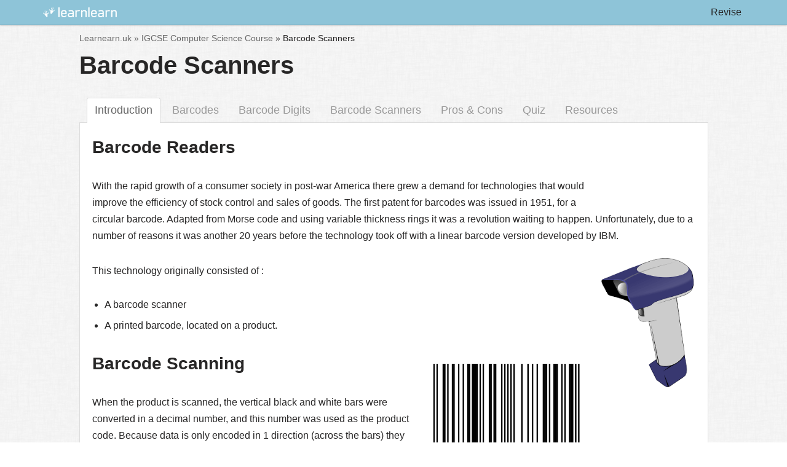

--- FILE ---
content_type: text/html; charset=utf-8
request_url: https://www.google.com/recaptcha/api2/aframe
body_size: 270
content:
<!DOCTYPE HTML><html><head><meta http-equiv="content-type" content="text/html; charset=UTF-8"></head><body><script nonce="lLnWkNAdFKjUH8UWMvKw6A">/** Anti-fraud and anti-abuse applications only. See google.com/recaptcha */ try{var clients={'sodar':'https://pagead2.googlesyndication.com/pagead/sodar?'};window.addEventListener("message",function(a){try{if(a.source===window.parent){var b=JSON.parse(a.data);var c=clients[b['id']];if(c){var d=document.createElement('img');d.src=c+b['params']+'&rc='+(localStorage.getItem("rc::a")?sessionStorage.getItem("rc::b"):"");window.document.body.appendChild(d);sessionStorage.setItem("rc::e",parseInt(sessionStorage.getItem("rc::e")||0)+1);localStorage.setItem("rc::h",'1768842958920');}}}catch(b){}});window.parent.postMessage("_grecaptcha_ready", "*");}catch(b){}</script></body></html>